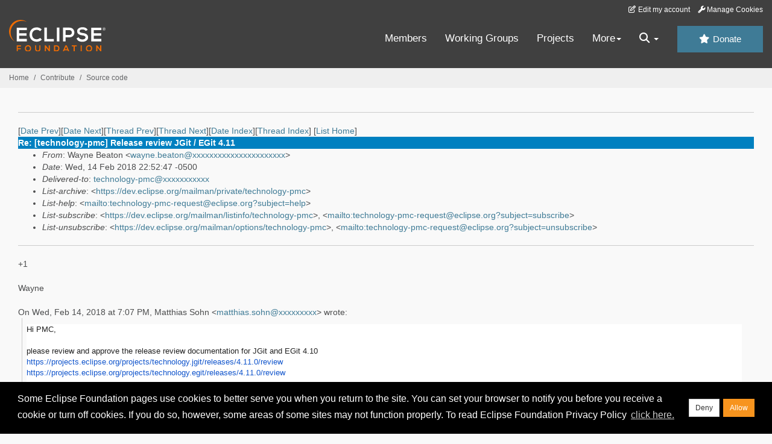

--- FILE ---
content_type: text/html
request_url: https://www.eclipse.org/lists/technology-pmc/msg09487.html
body_size: 5507
content:
<!-- MHonArc v2.6.19+ -->
<!--X-Subject: Re: [technology&#45;pmc] Release review JGit / EGit 4.11 -->
<!--X-From-R13: Inlar Prngba &#60;jnlar.orngbaNrpyvcfr&#45;sbhaqngvba.bet> -->
<!--X-Date: Wed, 14 Feb 2018 22:53:08 &#45;0500 (EST) -->
<!--X-Message-Id: CALXWXwe9ySXy79QrEHXCnhxZ9c18SAnj2Ph=&#45;d0ZRPoZn1UH1w@mail.gmail.com -->
<!--X-Content-Type: multipart/alternative -->
<!--X-Reference: CAKSZd3QYtH_Sia484Hfe7PGY7q&#45;&#45;72D9EZ+KiwSb6K5ja_0itA@mail.gmail.com -->
<!--X-Head-End-->
<!DOCTYPE HTML PUBLIC "-//W3C//DTD HTML//EN">
<HTML>
<HEAD>
<TITLE>Re: [technology-pmc] Release review JGit / EGit 4.11</TITLE>
<meta charset="UTF-8">
<link rel="stylesheet" href="/eclipse.org-common/themes/solstice/public/stylesheets/quicksilver.min.css" type="text/css">
<!-- Google Tag Manager (noscript) -->
<noscript><iframe src="https://www.googletagmanager.com/ns.html?id=GTM-5WLCZXC"
  height="0" width="0" style="display:none;visibility:hidden"></iframe></noscript>
<!-- End Google Tag Manager (noscript) -->    <a class="sr-only" href="#content">Skip to main content</a>
<header class="header-wrapper" id="header-wrapper">
  <div class="clearfix toolbar-container-wrapper">
    <div class="container-fluid">
      <div class="text-right toolbar-row row hidden-print">
        <div class="col-md-24 row-toolbar-col">
          <ul class="list-inline">
            <li><a href="https://accounts.eclipse.org/user/edit" class="" data-tab-destination="tab-profile"><i class="fa fa-edit fa-fw"></i> Edit my account</a></li>
            <li><a class="toolbar-link toolbar-manage-cookies dropdown-toggle"><i class="fa fa-wrench"></i> Manage Cookies</a></li>
          </ul>
        </div>
      </div>
    </div>
  </div>
  <div class="container-fluid">
    <div class="row" id="header-row">
      <div class="col-sm-8 col-md-6 col-lg-4" id="header-left">
        <div class="wrapper-logo-default"><a href="https://www.eclipse.org/"><img class="logo-eclipse-default hidden-xs" alt="Eclipse.org logo" width="160" src="//www.eclipse.org/eclipse.org-common/themes/solstice/public/images/logo/eclipse-foundation-white-orange.svg"/></a></div>
      </div>
      <div class="col-sm-19 col-md-20 margin-top-10" id="main-menu-wrapper">
        <div class="float-right hidden-xs" id="btn-call-for-action"><a href="https://www.eclipse.org/donate/" class="btn btn-huge btn-info"><i class="fa fa-star"></i> Donate</a></div>
        <div class="navbar yamm float-sm-right" id="main-menu">
          <div class="navbar-collapse collapse" id="navbar-main-menu">
            <ul class="nav navbar-nav">
              <li><a href="https://www.eclipse.org/membership/" target="_self">Members</a></li>
              <li><a href="https://www.eclipse.org/org/workinggroups/" target="_self">Working Groups</a></li>
              <li><a href="https://www.eclipse.org/projects/" target="_self">Projects</a></li>
              <li class="dropdown visible-xs">
                <a href="#" data-toggle="dropdown" class="dropdown-toggle">Community <b class="caret"></b></a>
                <ul class="dropdown-menu">
                  <li><a href="http://marketplace.eclipse.org">Marketplace</a></li>
                  <li><a href="http://events.eclipse.org">Events</a></li>
                  <li><a href="http://www.planeteclipse.org/">Planet Eclipse</a></li>
                  <li><a href="https://www.eclipse.org/community/eclipse_newsletter/">Newsletter</a></li>
                  <li><a href="https://www.youtube.com/user/EclipseFdn">Videos</a></li>
                  <li><a href="https://blogs.eclipse.org">Blogs</a></li>
                </ul>
              </li>
              <li class="dropdown visible-xs">
                <a href="#" data-toggle="dropdown" class="dropdown-toggle">Participate <b class="caret"></b></a>
                <ul class="dropdown-menu">
                  <li><a href="https://bugs.eclipse.org/bugs/">Report a Bug</a></li>
                  <li><a href="https://www.eclipse.org/forums/">Forums</a></li>
                  <li><a href="https://www.eclipse.org/mail/">Mailing Lists</a></li>
                  <li><a href="https://wiki.eclipse.org/">Wiki</a></li>
                  <li><a href="https://wiki.eclipse.org/IRC">IRC</a></li>
                  <li><a href="https://www.eclipse.org/org/research/">Research</a></li>
                </ul>
              </li>
              <li class="dropdown visible-xs">
                <a href="#" data-toggle="dropdown" class="dropdown-toggle">Eclipse IDE <b class="caret"></b></a>
                <ul class="dropdown-menu">
                  <li><a href="https://www.eclipse.org/downloads">Download</a></li>
                  <li><a href="https://www.eclipse.org/eclipseide">Learn More</a></li>
                  <li><a href="https://help.eclipse.org">Documentation</a></li>
                  <li><a href="https://www.eclipse.org/getting_started">Getting Started / Support</a></li>
                  <li><a href="https://www.eclipse.org/contribute/">How to Contribute</a></li>
                  <li><a href="https://www.eclipse.org/ide/">IDE and Tools</a></li>
                  <li><a href="https://www.eclipse.org/forums/index.php/f/89/">Newcomer Forum</a></li>
                </ul>
              </li>
              <!-- More -->
              <li class="dropdown eclipse-more hidden-xs">
                <a data-toggle="dropdown" class="dropdown-toggle" role="button">More<b class="caret"></b></a>
                <ul class="dropdown-menu">
                  <li>
                    <!-- Content container to add padding -->
                    <div class="yamm-content">
                      <div class="row">
                        <ul class="col-sm-8 list-unstyled">
                          <li>
                            <p><strong>Community</strong></p>
                          </li>
                          <li><a href="http://marketplace.eclipse.org">Marketplace</a></li>
                          <li><a href="http://events.eclipse.org">Events</a></li>
                          <li><a href="http://www.planeteclipse.org/">Planet Eclipse</a></li>
                          <li><a href="https://www.eclipse.org/community/eclipse_newsletter/">Newsletter</a></li>
                          <li><a href="https://www.youtube.com/user/EclipseFdn">Videos</a></li>
                          <li><a href="https://blogs.eclipse.org">Blogs</a></li>
                        </ul>
                        <ul class="col-sm-8 list-unstyled">
                          <li>
                            <p><strong>Participate</strong></p>
                          </li>
                          <li><a href="https://bugs.eclipse.org/bugs/">Report a Bug</a></li>
                          <li><a href="https://www.eclipse.org/forums/">Forums</a></li>
                          <li><a href="https://www.eclipse.org/mail/">Mailing Lists</a></li>
                          <li><a href="https://wiki.eclipse.org/">Wiki</a></li>
                          <li><a href="https://wiki.eclipse.org/IRC">IRC</a></li>
                          <li><a href="https://www.eclipse.org/org/research/">Research</a></li>
                        </ul>
                        <ul class="col-sm-8 list-unstyled">
                          <li>
                            <p><strong>Eclipse IDE</strong></p>
                          </li>
                          <li><a href="https://www.eclipse.org/downloads">Download</a></li>
                          <li><a href="https://www.eclipse.org/eclipseide">Learn More</a></li>
                          <li><a href="https://help.eclipse.org">Documentation</a></li>
                          <li><a href="https://www.eclipse.org/getting_started">Getting Started / Support</a></li>
                          <li><a href="https://www.eclipse.org/contribute/">How to Contribute</a></li>
                          <li><a href="https://www.eclipse.org/ide/">IDE and Tools</a></li>
                          <li><a href="https://www.eclipse.org/forums/index.php/f/89/">Newcomer Forum</a></li>
                        </ul>
                      </div>
                    </div>
                  </li>
                </ul>
              </li>
              <li class="dropdown eclipse-more main-menu-search">
                <a data-toggle="dropdown" class="dropdown-toggle" role="button"><i class="fa fa-search"></i> <b class="caret"></b></a>
                <ul class="dropdown-menu">
                  <li>
                    <!-- Content container to add padding -->
                    <div class="yamm-content">
                      <div class="row">
                        <div class="col-sm-24">
                          <p>Search</p>
                          <div class="row">
                            <div class="col-md-24">
                              <div id="custom-search-form" class="reset-box-sizing">
                                <script>
                                  (function() {
                                    var cx = '011805775785170369411:p3ec0igo0qq';
                                    var gcse = document.createElement('script');
                                    gcse.type = 'text/javascript';
                                    gcse.async = true;
                                    gcse.src = (document.location.protocol == 'https:' ? 'https:' : 'http:') +
                                    '//cse.google.com/cse.js?cx=' + cx;
                                    var s = document.getElementsByTagName('script')[0];
                                    s.parentNode.insertBefore(gcse, s);
                                  })();
                                </script>
                                <gcse:searchbox-only gname="main" resultsUrl="https://www.eclipse.org/home/search.php"></gcse:searchbox-only>
                              </div>
                            </div>
                          </div>
                        </div>
                      </div>
                    </div>
                  </li>
                </ul>
              </li>
            </ul>
          </div>
          <div class="navbar-header">
            <button type="button" class="navbar-toggle" data-toggle="collapse" data-target="#navbar-main-menu">
            <span class="sr-only">Toggle navigation</span>
            <span class="icon-bar"></span>
            <span class="icon-bar"></span>
            <span class="icon-bar"></span>
            <span class="icon-bar"></span>
            </button>
            <div class="wrapper-logo-mobile"><a class="navbar-brand visible-xs" href="https://www.eclipse.org/"><img class="logo-eclipse-default-mobile img-responsive" alt="Eclipse.org logo" width="160" src="//www.eclipse.org/eclipse.org-common/themes/solstice/public/images/logo/eclipse-foundation-white-orange.svg"/></a></div>
          </div>
        </div>
      </div>
    </div>
  </div>
</header>
<section class="default-breadcrumbs hidden-print breadcrumbs-default-margin" id="breadcrumb">
  <div class="container-fluid">
    <h3 class="sr-only">Breadcrumbs</h3>
    <div class="row">
      <div class="col-sm-24">
        <ol class="breadcrumb">
          <li><a href="https://www.eclipse.org/">Home</a></li>
          <li><a href="https://www.eclipse.org/contribute/">Contribute</a></li>
          <li><a href="/c/">Source code</a></li>
        </ol>
      </div>
    </div>
  </div>
</section>
<!-- /#breadcrumb -->
<main>
<div class="container-fluid legacy-page" id="novaContent">
<div class="col-md-24">

</HEAD>
<BODY>
<!--X-Body-Begin-->
<!--X-User-Header-->
<!--X-User-Header-End-->
<!--X-TopPNI-->
<hr>
[<a href="msg09486.html">Date Prev</a>][<a href="msg09488.html">Date Next</a>][<a href="msg09486.html">Thread Prev</a>][<a href="msg09490.html">Thread Next</a>][<a href="mail37.html#09487">Date Index</a>][<a href="thrd37.html#09487">Thread Index</a>]
<!--X-TopPNI-End-->
<!--X-MsgBody-->
<!--X-Subject-Header-Begin-->
[<a href="https://www.eclipse.org/mailman/listinfo/technology-pmc">List Home</a>]
<table border=0 cellspacing=5 cellpadding=2 width="100%">
<tr>
<td align=left valign=top colspan="3" bgcolor="#0080c0"><b><font color="#ffffff" face="Arial,Helvetica">
Re: [technology-pmc] Release review JGit / EGit 4.11
</font></b></td>
</tr>
</table>
<!--X-Subject-Header-End-->
<!--X-Head-of-Message-->
<ul>
<li><em>From</em>: Wayne Beaton &lt;<a href="mailto:wayne.beaton@DOMAIN.HIDDEN">wayne.beaton@xxxxxxxxxxxxxxxxxxxxxx</a>&gt;</li>
<li><em>Date</em>: Wed, 14 Feb 2018 22:52:47 -0500</li>
<li><em>Delivered-to</em>: <a href="mailto:technology-pmc@DOMAIN.HIDDEN">technology-pmc@xxxxxxxxxxx</a></li>
<li><em>List-archive</em>: &lt;<a href="https://dev.eclipse.org/mailman/private/technology-pmc">https://dev.eclipse.org/mailman/private/technology-pmc</a>&gt;</li>
<li><em>List-help</em>: &lt;<a href="mailto:technology-pmc-request@eclipse.org?subject=help">mailto:technology-pmc-request@eclipse.org?subject=help</a>&gt;</li>
<li><em>List-subscribe</em>: &lt;<a href="https://dev.eclipse.org/mailman/listinfo/technology-pmc">https://dev.eclipse.org/mailman/listinfo/technology-pmc</a>&gt;,	&lt;<a href="mailto:technology-pmc-request@eclipse.org?subject=subscribe">mailto:technology-pmc-request@eclipse.org?subject=subscribe</a>&gt;</li>
<li><em>List-unsubscribe</em>: &lt;<a href="https://dev.eclipse.org/mailman/options/technology-pmc">https://dev.eclipse.org/mailman/options/technology-pmc</a>&gt;,	&lt;<a href="mailto:technology-pmc-request@eclipse.org?subject=unsubscribe">mailto:technology-pmc-request@eclipse.org?subject=unsubscribe</a>&gt;</li>
</ul>
<!--X-Head-of-Message-End-->
<!--X-Head-Body-Sep-Begin-->
<hr>
<!--X-Head-Body-Sep-End-->
<!--X-Body-of-Message-->
<div dir="ltr">+1<div><br></div><div>Wayne</div></div><div class="gmail_extra"><br><div class="gmail_quote">On Wed, Feb 14, 2018 at 7:07 PM, Matthias Sohn <span dir="ltr">&lt;<a rel="nofollow" href="mailto:matthias.sohn@xxxxxxxxx" target="_blank">matthias.sohn@xxxxxxxxx</a>&gt;</span> wrote:<br><blockquote class="gmail_quote" style="margin:0 0 0 .8ex;border-left:1px #ccc solid;padding-left:1ex"><div dir="ltr"><div><div style="color:rgb(34,34,34);font-family:arial,sans-serif;font-size:12.8px;font-style:normal;font-variant-ligatures:normal;font-variant-caps:normal;font-weight:400;letter-spacing:normal;text-align:start;text-indent:0px;text-transform:none;white-space:normal;word-spacing:0px;background-color:rgb(255,255,255);text-decoration-style:initial;text-decoration-color:initial">Hi PMC,<br></div><div style="color:rgb(34,34,34);font-family:arial,sans-serif;font-size:12.8px;font-style:normal;font-variant-ligatures:normal;font-variant-caps:normal;font-weight:400;letter-spacing:normal;text-align:start;text-indent:0px;text-transform:none;white-space:normal;word-spacing:0px;background-color:rgb(255,255,255);text-decoration-style:initial;text-decoration-color:initial"><br></div><div style="color:rgb(34,34,34);font-family:arial,sans-serif;font-size:12.8px;font-style:normal;font-variant-ligatures:normal;font-variant-caps:normal;font-weight:400;letter-spacing:normal;text-align:start;text-indent:0px;text-transform:none;white-space:normal;word-spacing:0px;background-color:rgb(255,255,255);text-decoration-style:initial;text-decoration-color:initial">please<span> </span><span class="m_-4704362157900287345gmail-il">review</span><span> </span>and approve the<span> </span><span class="m_-4704362157900287345gmail-il">release</span><span> </span><span class="m_-4704362157900287345gmail-il">review</span><span> </span>documentati<wbr>on for JGit and EGit 4.10</div><div style="color:rgb(34,34,34);font-family:arial,sans-serif;font-size:12.8px;font-style:normal;font-variant-ligatures:normal;font-variant-caps:normal;font-weight:400;letter-spacing:normal;text-align:start;text-indent:0px;text-transform:none;white-space:normal;word-spacing:0px;background-color:rgb(255,255,255);text-decoration-style:initial;text-decoration-color:initial"><a rel="nofollow" href="https://projects.eclipse.org/projects/technology.jgit/releases/4.10.0/review" style="color:rgb(17,85,204)" target="_blank">https://projects.eclipse.org/p<wbr>rojects/technology.jgit/<span class="m_-4704362157900287345gmail-il">releas<wbr>es</span>/4.11.0/<span class="m_-4704362157900287345gmail-il">review</span></a></div><div style="color:rgb(34,34,34);font-family:arial,sans-serif;font-size:12.8px;font-style:normal;font-variant-ligatures:normal;font-variant-caps:normal;font-weight:400;letter-spacing:normal;text-align:start;text-indent:0px;text-transform:none;white-space:normal;word-spacing:0px;background-color:rgb(255,255,255);text-decoration-style:initial;text-decoration-color:initial"><a rel="nofollow" href="https://projects.eclipse.org/projects/technology.egit/releases/4.10.0/review" style="color:rgb(17,85,204)" target="_blank">https://projects.eclipse.org/p<wbr>rojects/technology.egit/<span class="m_-4704362157900287345gmail-il">releas<wbr>es</span>/4.11.0/<span class="m_-4704362157900287345gmail-il">review</span></a></div><div style="color:rgb(34,34,34);font-family:arial,sans-serif;font-size:12.8px;font-style:normal;font-variant-ligatures:normal;font-variant-caps:normal;font-weight:400;letter-spacing:normal;text-align:start;text-indent:0px;text-transform:none;white-space:normal;word-spacing:0px;background-color:rgb(255,255,255);text-decoration-style:initial;text-decoration-color:initial"><br></div><div style="color:rgb(34,34,34);font-family:arial,sans-serif;font-size:12.8px;font-style:normal;font-variant-ligatures:normal;font-variant-caps:normal;font-weight:400;letter-spacing:normal;text-align:start;text-indent:0px;text-transform:none;white-space:normal;word-spacing:0px;background-color:rgb(255,255,255);text-decoration-style:initial;text-decoration-color:initial">The 4.10 IP logs were created for review</div></div><span class="HOEnZb"><font color="#888888"><div><br></div><div>-Matthias</div></font></span></div>
<br>______________________________<wbr>_________________<br>
technology-pmc mailing list<br>
<a rel="nofollow" href="mailto:technology-pmc@xxxxxxxxxxx">technology-pmc@xxxxxxxxxxx</a><br>
To change your delivery options, retrieve your password, or unsubscribe from this list, visit<br>
<a rel="nofollow" href="https://dev.eclipse.org/mailman/listinfo/technology-pmc" rel="noreferrer" target="_blank">https://dev.eclipse.org/<wbr>mailman/listinfo/technology-<wbr>pmc</a><br></blockquote></div><br><br clear="all"><div><br></div>-- <br><div class="gmail_signature" data-smartmail="gmail_signature"><div dir="ltr">Wayne Beaton<div>Director of Open Source Projects<br><div>The Eclipse Foundation</div></div></div></div>
</div>

<!--X-Body-of-Message-End-->
<!--X-MsgBody-End-->
<!--X-Follow-Ups-->
<hr>
<!--X-Follow-Ups-End-->
<!--X-References-->
<ul><li><strong>References</strong>:
<ul>
<li><strong><a name="09486" href="msg09486.html">[technology-pmc] Release review JGit / EGit 4.11</a></strong>
<ul><li><em>From:</em> Matthias Sohn</li></ul></li>
</ul></li></ul>
<!--X-References-End-->
<!--X-BotPNI-->
<ul>
<li>Prev by Date:
<strong><a href="msg09486.html">[technology-pmc] Release review JGit / EGit 4.11</a></strong>
</li>
<li>Next by Date:
<strong><a href="msg09488.html">[technology-pmc] [CQ 14518] util-bridges-6.2.2</a></strong>
</li>
<li>Previous by thread:
<strong><a href="msg09486.html">[technology-pmc] Release review JGit / EGit 4.11</a></strong>
</li>
<li>Next by thread:
<strong><a href="msg09490.html">[technology-pmc] [CQ 15650] MapDB Version: 3.0.5</a></strong>
</li>
<li>Index(es):
<ul>
<li><a href="mail37.html#09487"><strong>Date</strong></a></li>
<li><a href="thrd37.html#09487"><strong>Thread</strong></a></li>
</ul>
</li>
</ul>

<!--X-BotPNI-End-->
<!--X-User-Footer-->
<!--X-User-Footer-End-->
</div>
</div>
</main>
<p id="back-to-top">
  <a class="visible-xs" href="#top">Back to the top</a>
</p>
<footer id="solstice-footer">
  <div class="container">
    <div class="row">
      <section class="col-sm-6 hidden-print" id="footer-eclipse-foundation">
        <h2 class="section-title">Eclipse Foundation</h2>
        <ul class="nav">
          <li><a href="https://www.eclipse.org/org/">About Us</a></li>
          <li><a href="https://www.eclipse.org/org/foundation/contact.php">Contact Us</a></li>
          <li><a href="https://www.eclipse.org/donate">Donate</a></li>
          <li><a href="https://www.eclipse.org/org/documents/">Governance</a></li>
          <li><a href="https://www.eclipse.org/artwork/">Logo and Artwork</a></li>
          <li><a href="https://www.eclipse.org/org/foundation/directors.php">Board of Directors</a></li>
        </ul>
      </section>
      <section class="col-sm-6 hidden-print" id="footer-legal">
        <h2 class="section-title">Legal</h2>
        <ul class="nav">
          <li><a href="https://www.eclipse.org/legal/privacy.php">Privacy Policy</a></li>
          <li><a href="https://www.eclipse.org/legal/termsofuse.php">Terms of Use</a></li>
          <li><a href="https://www.eclipse.org/legal/copyright.php">Copyright Agent</a></li>
          <li><a href="https://www.eclipse.org/legal/epl-2.0/">Eclipse Public License</a></li>
          <li><a href="https://www.eclipse.org/legal/">Legal Resources</a></li>
        </ul>
      </section>
      <section class="col-sm-6 hidden-print" id="footer-useful-links">
        <h2 class="section-title">Useful Links</h2>
        <ul class="nav">
          <li><a href="https://bugs.eclipse.org/bugs/">Report a Bug</a></li>
          <li><a href="//help.eclipse.org/">Documentation</a></li>
          <li><a href="https://www.eclipse.org/contribute/">How to Contribute</a></li>
          <li><a href="https://www.eclipse.org/mail/">Mailing Lists</a></li>
          <li><a href="https://www.eclipse.org/forums/">Forums</a></li>
          <li><a href="//marketplace.eclipse.org">Marketplace</a></li>
        </ul>
      </section>
      <section class="col-sm-6 hidden-print" id="footer-other">
        <h2 class="section-title">Other</h2>
        <ul class="nav">
          <li><a href="https://www.eclipse.org/ide/">IDE and Tools</a></li>
          <li><a href="https://www.eclipse.org/projects">Community of Projects</a></li>
          <li><a href="https://www.eclipse.org/org/workinggroups/">Working Groups</a></li>
          <li><a href="https://www.eclipse.org/org/research/">Research@Eclipse</a></li>
          <li><a href="https://www.eclipse.org/security/">Report a Vulnerability</a></li>
          <li><a href="https://status.eclipse.org">Service Status</a></li>
        </ul>
      </section>
      <div class="col-sm-24 margin-top-20">
        <div class="row">
          <div id="copyright" class="col-md-16">
            <p id="copyright-text">Copyright &copy; Eclipse Foundation, Inc. All Rights Reserved.</p>
          </div>
          <div class="col-md-8 social-media">
            <ul class="list-inline">
              <li>
                <a class="social-media-link fa-stack fa-lg" href="https://twitter.com/EclipseFdn">
                <i class="fa fa-circle-thin fa-stack-2x"></i>
                <i class="fa fa-twitter fa-stack-1x"></i>
                </a>
              </li>
              <li>
                <a class="social-media-link fa-stack fa-lg" href="https://www.facebook.com/eclipse.org">
                <i class="fa fa-circle-thin fa-stack-2x"></i>
                <i class="fa fa-facebook fa-stack-1x"></i>
                </a>
              </li>
              <li>
                <a class="social-media-link fa-stack fa-lg" href="https://www.youtube.com/user/EclipseFdn">
                <i class="fa fa-circle-thin fa-stack-2x"></i>
                <i class="fa fa-youtube fa-stack-1x"></i>
                </a>
              </li>
              <li>
                <a class="social-media-link fa-stack fa-lg" href="https://www.linkedin.com/company/eclipse-foundation">
                <i class="fa fa-circle-thin fa-stack-2x"></i>
                <i class="fa fa-linkedin fa-stack-1x"></i>
                </a>
              </li>
            </ul>
          </div>
        </div>
      </div>
      <a href="#" class="scrollup">Back to the top</a>
    </div>
  </div>
</footer>
<!-- Placed at the end of the document so the pages load faster -->
<script src="https://www.eclipse.org/eclipse.org-common/themes/solstice/public/javascript/main.min.js?var=1.3"></script>

</body>
</html>
